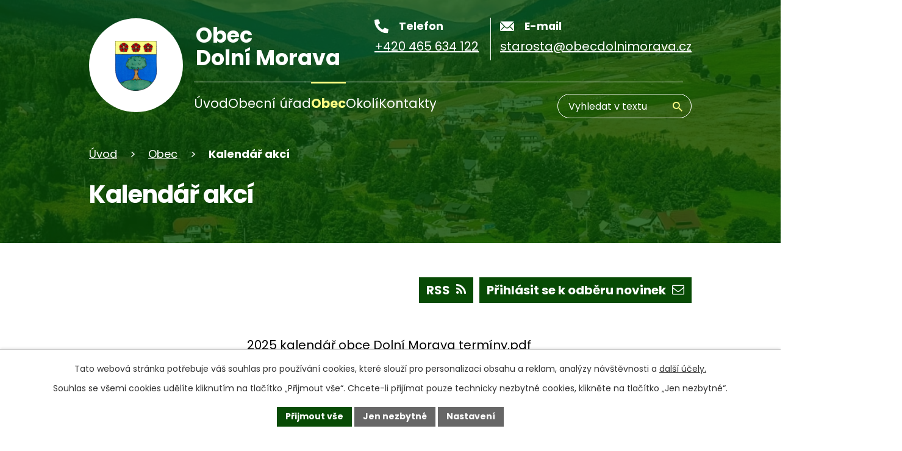

--- FILE ---
content_type: text/html; charset=utf-8
request_url: https://www.obecdolnimorava.cz/kalendar-akci?multiTagsRenderer-tags=Informace
body_size: 13714
content:
<!DOCTYPE html>
<html lang="cs" data-lang-system="cs">
	<head>



		<!--[if IE]><meta http-equiv="X-UA-Compatible" content="IE=EDGE"><![endif]-->
			<meta name="viewport" content="width=device-width, initial-scale=1, user-scalable=yes">
			<meta http-equiv="content-type" content="text/html; charset=utf-8" />
			<meta name="robots" content="index,follow" />
			<meta name="author" content="Antee s.r.o." />
			<meta name="description" content="Oficiální stránky obce Dolní Morava v Pardubickém kraji. Naleznete zde informace z obecního úřadu a pro návštěvníky obce." />
			<meta name="keywords" content="Dolní Morava, obec, obecní úřad, ubytování, webkamery, Králický Sněžník, lyžování" />
			<meta name="viewport" content="width=device-width, initial-scale=1, user-scalable=yes" />
<title>Kalendář akcí | Obec Dolní Morava</title>

		<link rel="stylesheet" type="text/css" href="https://cdn.antee.cz/jqueryui/1.8.20/css/smoothness/jquery-ui-1.8.20.custom.css?v=2" integrity="sha384-969tZdZyQm28oZBJc3HnOkX55bRgehf7P93uV7yHLjvpg/EMn7cdRjNDiJ3kYzs4" crossorigin="anonymous" />
		<link rel="stylesheet" type="text/css" href="/style.php?nid=UVdK&amp;ver=1768399196" />
		<link rel="stylesheet" type="text/css" href="/css/libs.css?ver=1768399900" />
		<link rel="stylesheet" type="text/css" href="https://cdn.antee.cz/genericons/genericons/genericons.css?v=2" integrity="sha384-DVVni0eBddR2RAn0f3ykZjyh97AUIRF+05QPwYfLtPTLQu3B+ocaZm/JigaX0VKc" crossorigin="anonymous" />

		<script src="/js/jquery/jquery-3.0.0.min.js" ></script>
		<script src="/js/jquery/jquery-migrate-3.1.0.min.js" ></script>
		<script src="/js/jquery/jquery-ui.min.js" ></script>
		<script src="/js/jquery/jquery.ui.touch-punch.min.js" ></script>
		<script src="/js/libs.min.js?ver=1768399900" ></script>
		<script src="/js/ipo.min.js?ver=1768399889" ></script>
			<script src="/js/locales/cs.js?ver=1768399196" ></script>

			<script src='https://www.google.com/recaptcha/api.js?hl=cs&render=explicit' ></script>

		<link href="/kalendar-akci?action=atom" type="application/atom+xml" rel="alternate" title="Kalendář akcí">
		<link href="/uredni-deska?action=atom" type="application/atom+xml" rel="alternate" title="Úřední deska">
		<link href="/rozpocty-a-finance?action=atom" type="application/atom+xml" rel="alternate" title="Poskytnuté dotace">
		<link href="/zpravodaj?action=atom" type="application/atom+xml" rel="alternate" title="Zpravodaj">
		<link href="/aktuality?action=atom" type="application/atom+xml" rel="alternate" title="Aktuality">
<meta name="format-detection" content="telephone=no">
<link rel="preconnect" href="https://fonts.googleapis.com">
<link rel="preconnect" href="https://fonts.gstatic.com" crossorigin>
<link href="https://fonts.googleapis.com/css2?family=Poppins:wght@400;700&amp;display=fallback" rel="stylesheet">
<link href="/image.php?nid=510&amp;oid=10216477&amp;width=32" rel="icon" type="image/png">
<link rel="shortcut icon" href="/image.php?nid=510&amp;oid=10216477&amp;width=32">
<script>
ipo.api.live("body", function(el){
//přesun vyhledávání
$(el).find(".elasticSearchForm").appendTo(".header-fulltext");
//funkce pro zobrazování, skrývání vyhledávání a ovládání na desktopu
$(el).find(".elasticSearchForm input[type='text']").on("click change focus", function() {
if ( $(this).val() )
{
$(el).find(".elasticSearchForm").addClass("active");
}
else
{
$(el).find(".elasticSearchForm").removeClass("active");
}
});
//funkce na přidání posuvníku
function displayWhisperer()
{
if( !$(".elasticSearch-autocompleteResult").is(':empty')  )
{
$("body").addClass("apply-scroll");
}
else
{
$("body").removeClass("apply-scroll");
}
}
$(".elasticSearchForm input[type='text']").keyup(function() {
$.ajax({
type: "POST",
data: 'keyword=' + $(this).val(),
beforeSend: function() {
displayWhisperer();
},
success: function(data) {
displayWhisperer();
}
});
});
});
//funkce pro zobrazování a skrývání vyhledávání
ipo.api.live(".header-fulltext > a", function(el){
var ikonaLupa = $(el).find(".ikona-lupa");
$(el).click(function(e) {
e.preventDefault();
$(this).toggleClass("search-active");
$("body").toggleClass("search-active");
if($(this).hasClass("search-active"))
{
$(ikonaLupa).text('X');
$(ikonaLupa).attr("title","Zavřít vyhledávání");
}
else
{
$(this).removeClass("search-active");
$("body").removeClass("search-active");
if( $("body").hasClass("apply-scroll") )
{
$("body").removeClass("apply-scroll");
}
$(ikonaLupa).attr("title","Otevřít vyhledávání");
$(".elasticSearchForm input[type=text]").val("");
}
$(".elasticSearchForm input[type=text]").focus();
});
});
//posun h1
ipo.api.live('h1', function(el) {
if( (!document.getElementById('page10204685')) && $("#system-menu").length != 1 && !$(".error").length )
{
if (window.innerWidth >= 1025)
{
$(el).wrap("<div class='wrapper-h1 layout-container' />");
$(".wrapper-h1").insertAfter("#iponavigation p");
}
}
});
//převod úvodní fotky na drobečkovou navigaci
ipo.api.live('body', function(el) {
if( ( !document.getElementById('page10204685') ) && ( !$(".error").length ) )
{
if( $(el).find(".subpage-background").length )
{
var image_back = $(el).find(".subpage-background .boxImage > div").attr("style");
$(el).find("#iponavigation").attr("style", image_back);
}
}
});
//zjištění počet položek submenu
ipo.api.live('#ipotopmenuwrapper ul.topmenulevel2', function(el) {
$(el).find("> li").each(function( index, es ) {
if(index == 9)
{
$(el).addClass("two-column");
}
});
});
//označení položek, které mají submenu
ipo.api.live('#ipotopmenu ul.topmenulevel1 li.topmenuitem1', function(el) {
var submenu = $(el).find("ul.topmenulevel2");
if (window.innerWidth <= 1024)
{
if (submenu.length)
{
$(el).addClass("hasSubmenu");
$(el).find("> a").after("<span class='open-submenu' />");
}
}
});
//wrapnutí spanu do poležek první úrovně
ipo.api.live('#ipotopmenu ul.topmenulevel1 li.topmenuitem1 > a', function(el) {
if (window.innerWidth <= 1024)
{
$(el).wrapInner("<span>");
}
});
//rozbaleni menu
$(function() {
if (window.innerWidth <= 1024)
{
$(".topmenulevel1 > li.hasSubmenu").each(function( index, es ) {
if( $(es).hasClass("active") )
{
$(".topmenulevel1 > li.hasSubmenu.active ul.topmenulevel2").css("display","block");
$(".topmenulevel1 > li.hasSubmenu.active .open-submenu").addClass("see-more");
}
$(es).find(".open-submenu").click(function(e) {
if( $(es).hasClass("active") && $(this).hasClass("see-more") )
{
$(this).removeClass("see-more");
$(es).find("ul.topmenulevel2").css("display","none");
}
else{
$(this).toggleClass("see-more");
if($(this).hasClass("see-more")) {
$("ul.topmenulevel2").css("display","none");
$(this).next("ul.topmenulevel2").css("display","block");
$(".topmenulevel1 > li > a").removeClass("see-more");
$(this).addClass("see-more");
} else {
$(this).removeClass("see-more");
$(this).next("ul.topmenulevel2").css("display","none");
}
}
});
});
}
});
ipo.api.live("body", function(el){
//zjištění zda se jedná o stránku 404
if( $(el).find(".ipopagetext .error").length )
{
$(el).addClass("error-page");
}
//přesun patičky
$(el).find("#ipocopyright").insertAfter("#ipocontainer");
//přidání třídy action-button
$(el).find(".backlink").addClass("action-button");
});
</script>






<link rel="preload" href="/image.php?nid=510&amp;oid=10216482&amp;width=86" as="image">
<!-- DIA požadavky -->
<script>
document.addEventListener("DOMContentLoaded", function () {
let input = document.getElementById("frmform-q");
if (input) {
input.setAttribute("aria-label", "Vyhledávání");
}
});
</script>




	</head>

	<body id="page6276" class="subpage6276 subpage6305832"
			
			data-nid="510"
			data-lid="CZ"
			data-oid="6276"
			data-layout-pagewidth="1024"
			
			data-slideshow-timer="3"
			
						
				
				data-layout="responsive" data-viewport_width_responsive="1024"
			>



							<div id="snippet-cookiesConfirmation-euCookiesSnp">			<div id="cookieChoiceInfo" class="cookie-choices-info template_1">
					<p>Tato webová stránka potřebuje váš souhlas pro používání cookies, které slouží pro personalizaci obsahu a reklam, analýzy návštěvnosti a 
						<a class="cookie-button more" href="https://navody.antee.cz/cookies" target="_blank">další účely.</a>
					</p>
					<p>
						Souhlas se všemi cookies udělíte kliknutím na tlačítko „Přijmout vše“. Chcete-li přijímat pouze technicky nezbytné cookies, klikněte na tlačítko „Jen nezbytné“.
					</p>
				<div class="buttons">
					<a class="cookie-button action-button ajax" id="cookieChoiceButton" rel=”nofollow” href="/kalendar-akci?multiTagsRenderer-tags=Informace&amp;do=cookiesConfirmation-acceptAll">Přijmout vše</a>
					<a class="cookie-button cookie-button--settings action-button ajax" rel=”nofollow” href="/kalendar-akci?multiTagsRenderer-tags=Informace&amp;do=cookiesConfirmation-onlyNecessary">Jen nezbytné</a>
					<a class="cookie-button cookie-button--settings action-button ajax" rel=”nofollow” href="/kalendar-akci?multiTagsRenderer-tags=Informace&amp;do=cookiesConfirmation-openSettings">Nastavení</a>
				</div>
			</div>
</div>				<div id="ipocontainer">

			<div class="menu-toggler">

				<span>Menu</span>
				<span class="genericon genericon-menu"></span>
			</div>

			<span id="back-to-top">

				<i class="fa fa-angle-up"></i>
			</span>

			<div id="ipoheader">

				<div class="header-inner__container">
	<div class="row header-inner flex-container layout-container">
		<div class="logo">
			<a title="Obec Dolní Morava" href="/" class="header-logo">
				<span class="znak">
					<img src="/image.php?nid=510&amp;oid=10216482&amp;width=86" width="86" height="100" alt="Obec Dolní Morava">
				</span>
				<span class="nazev-obce">Obec <br>Dolní Morava</span>
			</a>
		</div>
		<div class="header-kontakt flex-container">
			<a href="tel:+420465634122">
				<span>
					<svg xmlns="http://www.w3.org/2000/svg" width="23" height="23" viewbox="0 0 23 23"><path d="m22.3 16.3-5-2.2a1 1 0 0 0-1.2.3l-2.3 2.7a16.7 16.7 0 0 1-8-8L8.7 7a1 1 0 0 0 .3-1.2L6.7.7A1 1 0 0 0 5.5 0L.8 1.1a1 1 0 0 0-.8 1A20.8 20.8 0 0 0 20.8 23a1 1 0 0 0 1.1-.8l1-4.7a1 1 0 0 0-.6-1.2Z" fill="#fff"></path></svg>
					<span>Telefon</span>
				</span>
				<span>+420 465 634 122</span>
			</a>
			<a href="mailto:starosta@obecdolnimorava.cz">
				<span>
					<svg xmlns="http://www.w3.org/2000/svg" width="23" height="15.9" viewbox="0 0 23 15.9"><g data-name="Group 805" fill="#fff"><path data-name="Path 1" d="m26.2 10.3-6 6.1a.1.1 0 0 0 0 .2l4.2 4.4a.7.7 0 0 1 0 1 .7.7 0 0 1-1 0l-4.2-4.4a.1.1 0 0 0-.1 0l-1 1a4.5 4.5 0 0 1-3.2 1.4 4.5 4.5 0 0 1-3.2-1.4l-1-1a.1.1 0 0 0-.2 0L6.4 22a.7.7 0 0 1-1 0 .7.7 0 0 1 0-1l4.1-4.4a.1.1 0 0 0 0-.2l-6-6a.1.1 0 0 0-.1 0v12.2A1.8 1.8 0 0 0 5 24.3h19.5a1.8 1.8 0 0 0 1.8-1.8v-12a.1.1 0 0 0-.2-.2Z" transform="translate(-1340 -35.5) translate(1336.6 27.1)"></path><path data-name="Path 2" d="M15 18a3 3 0 0 0 2.2-1L26 8.4a1.7 1.7 0 0 0-1.1-.4H5.3a1.7 1.7 0 0 0-1 .4l8.6 8.8a3 3 0 0 0 2.2.9Z" transform="translate(-1340 -35.5) translate(1336.4 27.6)"></path></g></svg>
					<span>E-mail</span>
				</span>
				<span>starosta@obecdolnimorava.cz</span>
			</a>
		</div>
		<div class="header-fulltext">
			<a href="#" title="vyhledávání"><span title="Otevřít vyhledávání" class="ikona-lupa">Ikona</span></a>
		</div>
	</div>
</div>



<div class="subpage-background">
	
		 
		<div class="boxImage">
			<div style="background-image:url(/image.php?oid=10216488&amp;nid=510&amp;width=2000);">image</div>
		</div>
		 
		
	
</div>			</div>

			<div id="ipotopmenuwrapper">

				<div id="ipotopmenu">
<h4 class="hiddenMenu">Horní menu</h4>
<ul class="topmenulevel1"><li class="topmenuitem1 noborder" id="ipomenu10204685"><a href="/">Úvod</a></li><li class="topmenuitem1" id="ipomenu6268"><a href="/obecni-urad">Obecní úřad</a><ul class="topmenulevel2"><li class="topmenuitem2" id="ipomenu6269"><a href="/zakladni-informace">Základní informace</a></li><li class="topmenuitem2" id="ipomenu6095666"><a href="/organizacni-struktura">Organizační struktura</a></li><li class="topmenuitem2" id="ipomenu3044844"><a href="/uredni-deska">Úřední deska</a></li><li class="topmenuitem2" id="ipomenu6095663"><a href="/rozpocty-a-finance">Poskytnuté dotace</a></li><li class="topmenuitem2" id="ipomenu6271"><a href="/poskytovani-informaci-prijem-podani">Poskytování informací, příjem podání</a></li><li class="topmenuitem2" id="ipomenu646054"><a href="/verejne-zakazky-archiv">Veřejné zakázky</a></li><li class="topmenuitem2" id="ipomenu6272"><a href="/mistni-vyhlasky">Vyhlášky a zákony</a></li><li class="topmenuitem2" id="ipomenu6274"><a href="/elektronicka-podatelna">Elektronická podatelna</a></li><li class="topmenuitem2" id="ipomenu6095661"><a href="/povinne-informace">Povinné informace</a></li><li class="topmenuitem2" id="ipomenu3764433"><a href="/platby-poplatku">Platby poplatků</a></li><li class="topmenuitem2" id="ipomenu753997"><a href="/ke-stazeni">Ke stažení</a></li><li class="topmenuitem2" id="ipomenu7428148"><a href="/prodeje-pozemku">Prodeje pozemků</a></li><li class="topmenuitem2" id="ipomenu3341194"><a href="/uzemni-plan">Územní plán</a></li><li class="topmenuitem2" id="ipomenu9214389"><a href="/projekty-obce">Projekty obce</a></li><li class="topmenuitem2" id="ipomenu10205582"><a href="https://cro.justice.cz/" target="_blank">Registr oznámení</a></li></ul></li><li class="topmenuitem1 active" id="ipomenu6305832"><a href="/obec">Obec</a><ul class="topmenulevel2"><li class="topmenuitem2" id="ipomenu6305867"><a href="/aktuality">Aktuality</a></li><li class="topmenuitem2" id="ipomenu6095937"><a href="/zpravodaj">Zpravodaj</a></li><li class="topmenuitem2 active" id="ipomenu6276"><a href="/kalendar-akci">Kalendář akcí</a></li><li class="topmenuitem2" id="ipomenu1136396"><a href="/knihovna">Knihovna</a></li><li class="topmenuitem2" id="ipomenu6275"><a href="/fotogalerie">Fotogalerie</a></li><li class="topmenuitem2" id="ipomenu3603614"><a href="/skialp-a-skitouring">Skialp a skitouring</a></li><li class="topmenuitem2" id="ipomenu3492108"><a href="/bezecke-trasy">Běžecké trasy</a></li><li class="topmenuitem2" id="ipomenu6649601"><a href="/jizdni-rady">Jízdní řády</a></li><li class="topmenuitem2" id="ipomenu7586624"><a href="/sneznikpass">SNĚŽNÍKPASS</a></li><li class="topmenuitem2" id="ipomenu10306589"><a href="/vodovod-a-kanalizace">Vodovod a kanalizace</a></li><li class="topmenuitem2" id="ipomenu11276873"><a href="/ztraty-a-nalezy">Ztráty a nálezy</a></li></ul></li><li class="topmenuitem1" id="ipomenu10202439"><a href="/okoli">Okolí</a><ul class="topmenulevel2"><li class="topmenuitem2" id="ipomenu10204840"><a href="https://dolni-morava.gis4u.cz/mapa/mapa-obce/" target="_blank">Mapový portál obce</a></li></ul></li><li class="topmenuitem1" id="ipomenu10202445"><a href="/kontakty">Kontakty</a></li></ul>
					<div class="cleartop"></div>
				</div>
			</div>
			<div id="ipomain">
				<div class="elasticSearchForm elasticSearch-container" id="elasticSearch-form-10205583" >
	<h4 class="newsheader">Vyhledat</h4>
	<div class="newsbody">
<form action="/kalendar-akci?multiTagsRenderer-tags=Informace&amp;do=mainSection-elasticSearchForm-10205583-form-submit" method="post" id="frm-mainSection-elasticSearchForm-10205583-form">
<label hidden="" for="frmform-q">Fulltextové vyhledávání</label><input type="text" placeholder="Vyhledat v textu" autocomplete="off" name="q" id="frmform-q" value=""> 			<input type="submit" value="Hledat" class="action-button">
			<div class="elasticSearch-autocomplete"></div>
</form>
	</div>
</div>

<script >

	app.index.requireElasticSearchAutocomplete('frmform-q', "\/vyhledat?do=autocomplete");
</script>
<div class="data-aggregator-calendar" id="data-aggregator-calendar-10204779">
	<h4 class="newsheader">Kalendář akcí - úvod</h4>
	<div class="newsbody">
<div id="snippet-mainSection-dataAggregatorCalendar-10204779-cal"><div class="blog-cal ui-datepicker-inline ui-datepicker ui-widget ui-widget-content ui-helper-clearfix ui-corner-all">
	<div class="ui-datepicker-header ui-widget-header ui-helper-clearfix ui-corner-all">
		<a class="ui-datepicker-prev ui-corner-all ajax" href="/kalendar-akci?mainSection-dataAggregatorCalendar-10204779-date=202512&amp;multiTagsRenderer-tags=Informace&amp;do=mainSection-dataAggregatorCalendar-10204779-reload" title="Předchozí měsíc">
			<span class="ui-icon ui-icon-circle-triangle-w">Předchozí</span>
		</a>
		<a class="ui-datepicker-next ui-corner-all ajax" href="/kalendar-akci?mainSection-dataAggregatorCalendar-10204779-date=202602&amp;multiTagsRenderer-tags=Informace&amp;do=mainSection-dataAggregatorCalendar-10204779-reload" title="Následující měsíc">
			<span class="ui-icon ui-icon-circle-triangle-e">Následující</span>
		</a>
		<div class="ui-datepicker-title">Leden 2026</div>
	</div>
	<table class="ui-datepicker-calendar">
		<thead>
			<tr>
				<th title="Pondělí">P</th>
				<th title="Úterý">Ú</th>
				<th title="Středa">S</th>
				<th title="Čtvrtek">Č</th>
				<th title="Pátek">P</th>
				<th title="Sobota">S</th>
				<th title="Neděle">N</th>
			</tr>

		</thead>
		<tbody>
			<tr>

				<td>

					<a data-tooltip-content="#tooltip-content-calendar-20251229-10204779" class="tooltip ui-state-default ui-datepicker-other-month" href="/kalendar-akci-uvod?date=2025-12-29" title="Objednávka - vyhrnování sněhu,Objednávka známek na odpadové nádoby pro podnikatelské subjekty pro rok 2026,Svoz komunálního a tříděného odpadu - konec roku 2025 až březen 2026">29</a>
					<div class="tooltip-wrapper">
						<div id="tooltip-content-calendar-20251229-10204779">
							<div>Objednávka - vyhrnování sněhu</div>
							<div>Objednávka známek na odpadové nádoby pro podnikatelské subjekty pro rok 2026</div>
							<div>Svoz komunálního a tříděného odpadu - konec roku 2025 až březen 2026</div>
						</div>
					</div>
				</td>
				<td>

					<a data-tooltip-content="#tooltip-content-calendar-20251230-10204779" class="tooltip ui-state-default ui-datepicker-other-month" href="/kalendar-akci-uvod?date=2025-12-30" title="Objednávka - vyhrnování sněhu,Objednávka známek na odpadové nádoby pro podnikatelské subjekty pro rok 2026,Svoz komunálního a tříděného odpadu - konec roku 2025 až březen 2026">30</a>
					<div class="tooltip-wrapper">
						<div id="tooltip-content-calendar-20251230-10204779">
							<div>Objednávka - vyhrnování sněhu</div>
							<div>Objednávka známek na odpadové nádoby pro podnikatelské subjekty pro rok 2026</div>
							<div>Svoz komunálního a tříděného odpadu - konec roku 2025 až březen 2026</div>
						</div>
					</div>
				</td>
				<td>

					<a data-tooltip-content="#tooltip-content-calendar-20251231-10204779" class="tooltip ui-state-default ui-datepicker-other-month" href="/kalendar-akci-uvod?date=2025-12-31" title="Zpravodaj prosinec 2025,Objednávka - vyhrnování sněhu,Objednávka známek na odpadové nádoby pro podnikatelské subjekty pro rok 2026,Svoz komunálního a tříděného odpadu - konec roku 2025 až březen 2026">31</a>
					<div class="tooltip-wrapper">
						<div id="tooltip-content-calendar-20251231-10204779">
							<div>Zpravodaj prosinec 2025</div>
							<div>Objednávka - vyhrnování sněhu</div>
							<div>Objednávka známek na odpadové nádoby pro podnikatelské subjekty pro rok 2026</div>
							<div>Svoz komunálního a tříděného odpadu - konec roku 2025 až březen 2026</div>
						</div>
					</div>
				</td>
				<td>

					<a data-tooltip-content="#tooltip-content-calendar-20260101-10204779" class="tooltip ui-state-default day-off holiday" href="/kalendar-akci-uvod?date=2026-01-01" title="Objednávka známek na odpadové nádoby pro podnikatelské subjekty pro rok 2026,Svoz komunálního a tříděného odpadu - konec roku 2025 až březen 2026">1</a>
					<div class="tooltip-wrapper">
						<div id="tooltip-content-calendar-20260101-10204779">
							<div>Objednávka známek na odpadové nádoby pro podnikatelské subjekty pro rok 2026</div>
							<div>Svoz komunálního a tříděného odpadu - konec roku 2025 až březen 2026</div>
						</div>
					</div>
				</td>
				<td>

					<a data-tooltip-content="#tooltip-content-calendar-20260102-10204779" class="tooltip ui-state-default" href="/kalendar-akci-uvod?date=2026-01-02" title="Objednávka známek na odpadové nádoby pro podnikatelské subjekty pro rok 2026,Svoz komunálního a tříděného odpadu - konec roku 2025 až březen 2026">2</a>
					<div class="tooltip-wrapper">
						<div id="tooltip-content-calendar-20260102-10204779">
							<div>Objednávka známek na odpadové nádoby pro podnikatelské subjekty pro rok 2026</div>
							<div>Svoz komunálního a tříděného odpadu - konec roku 2025 až březen 2026</div>
						</div>
					</div>
				</td>
				<td>

					<a data-tooltip-content="#tooltip-content-calendar-20260103-10204779" class="tooltip ui-state-default saturday day-off" href="/kalendar-akci-uvod?date=2026-01-03" title="Objednávka známek na odpadové nádoby pro podnikatelské subjekty pro rok 2026,Svoz komunálního a tříděného odpadu - konec roku 2025 až březen 2026">3</a>
					<div class="tooltip-wrapper">
						<div id="tooltip-content-calendar-20260103-10204779">
							<div>Objednávka známek na odpadové nádoby pro podnikatelské subjekty pro rok 2026</div>
							<div>Svoz komunálního a tříděného odpadu - konec roku 2025 až březen 2026</div>
						</div>
					</div>
				</td>
				<td>

					<a data-tooltip-content="#tooltip-content-calendar-20260104-10204779" class="tooltip ui-state-default sunday day-off" href="/kalendar-akci-uvod?date=2026-01-04" title="Objednávka známek na odpadové nádoby pro podnikatelské subjekty pro rok 2026,Svoz komunálního a tříděného odpadu - konec roku 2025 až březen 2026">4</a>
					<div class="tooltip-wrapper">
						<div id="tooltip-content-calendar-20260104-10204779">
							<div>Objednávka známek na odpadové nádoby pro podnikatelské subjekty pro rok 2026</div>
							<div>Svoz komunálního a tříděného odpadu - konec roku 2025 až březen 2026</div>
						</div>
					</div>
				</td>
			</tr>
			<tr>

				<td>

					<a data-tooltip-content="#tooltip-content-calendar-20260105-10204779" class="tooltip ui-state-default" href="/kalendar-akci-uvod?date=2026-01-05" title="Objednávka známek na odpadové nádoby pro podnikatelské subjekty pro rok 2026,Svoz komunálního a tříděného odpadu - konec roku 2025 až březen 2026,Známky odpadové nádoby pro rok 2026">5</a>
					<div class="tooltip-wrapper">
						<div id="tooltip-content-calendar-20260105-10204779">
							<div>Objednávka známek na odpadové nádoby pro podnikatelské subjekty pro rok 2026</div>
							<div>Svoz komunálního a tříděného odpadu - konec roku 2025 až březen 2026</div>
							<div>Známky odpadové nádoby pro rok 2026</div>
						</div>
					</div>
				</td>
				<td>

					<a data-tooltip-content="#tooltip-content-calendar-20260106-10204779" class="tooltip ui-state-default" href="/kalendar-akci-uvod?date=2026-01-06" title="Objednávka známek na odpadové nádoby pro podnikatelské subjekty pro rok 2026,Svoz komunálního a tříděného odpadu - konec roku 2025 až březen 2026">6</a>
					<div class="tooltip-wrapper">
						<div id="tooltip-content-calendar-20260106-10204779">
							<div>Objednávka známek na odpadové nádoby pro podnikatelské subjekty pro rok 2026</div>
							<div>Svoz komunálního a tříděného odpadu - konec roku 2025 až březen 2026</div>
						</div>
					</div>
				</td>
				<td>

					<a data-tooltip-content="#tooltip-content-calendar-20260107-10204779" class="tooltip ui-state-default" href="/kalendar-akci-uvod?date=2026-01-07" title="Objednávka známek na odpadové nádoby pro podnikatelské subjekty pro rok 2026,Svoz komunálního a tříděného odpadu - konec roku 2025 až březen 2026">7</a>
					<div class="tooltip-wrapper">
						<div id="tooltip-content-calendar-20260107-10204779">
							<div>Objednávka známek na odpadové nádoby pro podnikatelské subjekty pro rok 2026</div>
							<div>Svoz komunálního a tříděného odpadu - konec roku 2025 až březen 2026</div>
						</div>
					</div>
				</td>
				<td>

					<a data-tooltip-content="#tooltip-content-calendar-20260108-10204779" class="tooltip ui-state-default" href="/kalendar-akci-uvod?date=2026-01-08" title="Objednávka známek na odpadové nádoby pro podnikatelské subjekty pro rok 2026,Svoz komunálního a tříděného odpadu - konec roku 2025 až březen 2026">8</a>
					<div class="tooltip-wrapper">
						<div id="tooltip-content-calendar-20260108-10204779">
							<div>Objednávka známek na odpadové nádoby pro podnikatelské subjekty pro rok 2026</div>
							<div>Svoz komunálního a tříděného odpadu - konec roku 2025 až březen 2026</div>
						</div>
					</div>
				</td>
				<td>

					<a data-tooltip-content="#tooltip-content-calendar-20260109-10204779" class="tooltip ui-state-default" href="/kalendar-akci-uvod?date=2026-01-09" title="Objednávka známek na odpadové nádoby pro podnikatelské subjekty pro rok 2026,Svoz komunálního a tříděného odpadu - konec roku 2025 až březen 2026">9</a>
					<div class="tooltip-wrapper">
						<div id="tooltip-content-calendar-20260109-10204779">
							<div>Objednávka známek na odpadové nádoby pro podnikatelské subjekty pro rok 2026</div>
							<div>Svoz komunálního a tříděného odpadu - konec roku 2025 až březen 2026</div>
						</div>
					</div>
				</td>
				<td>

					<a data-tooltip-content="#tooltip-content-calendar-20260110-10204779" class="tooltip ui-state-default saturday day-off" href="/kalendar-akci-uvod?date=2026-01-10" title="Objednávka známek na odpadové nádoby pro podnikatelské subjekty pro rok 2026,Svoz komunálního a tříděného odpadu - konec roku 2025 až březen 2026">10</a>
					<div class="tooltip-wrapper">
						<div id="tooltip-content-calendar-20260110-10204779">
							<div>Objednávka známek na odpadové nádoby pro podnikatelské subjekty pro rok 2026</div>
							<div>Svoz komunálního a tříděného odpadu - konec roku 2025 až březen 2026</div>
						</div>
					</div>
				</td>
				<td>

					<a data-tooltip-content="#tooltip-content-calendar-20260111-10204779" class="tooltip ui-state-default sunday day-off" href="/kalendar-akci-uvod?date=2026-01-11" title="Objednávka známek na odpadové nádoby pro podnikatelské subjekty pro rok 2026,Svoz komunálního a tříděného odpadu - konec roku 2025 až březen 2026">11</a>
					<div class="tooltip-wrapper">
						<div id="tooltip-content-calendar-20260111-10204779">
							<div>Objednávka známek na odpadové nádoby pro podnikatelské subjekty pro rok 2026</div>
							<div>Svoz komunálního a tříděného odpadu - konec roku 2025 až březen 2026</div>
						</div>
					</div>
				</td>
			</tr>
			<tr>

				<td>

					<a data-tooltip-content="#tooltip-content-calendar-20260112-10204779" class="tooltip ui-state-default" href="/kalendar-akci-uvod?date=2026-01-12" title="Objednávka známek na odpadové nádoby pro podnikatelské subjekty pro rok 2026,Svoz komunálního a tříděného odpadu - konec roku 2025 až březen 2026">12</a>
					<div class="tooltip-wrapper">
						<div id="tooltip-content-calendar-20260112-10204779">
							<div>Objednávka známek na odpadové nádoby pro podnikatelské subjekty pro rok 2026</div>
							<div>Svoz komunálního a tříděného odpadu - konec roku 2025 až březen 2026</div>
						</div>
					</div>
				</td>
				<td>

					<a data-tooltip-content="#tooltip-content-calendar-20260113-10204779" class="tooltip ui-state-default" href="/kalendar-akci-uvod?date=2026-01-13" title="Objednávka známek na odpadové nádoby pro podnikatelské subjekty pro rok 2026,Svoz komunálního a tříděného odpadu - konec roku 2025 až březen 2026">13</a>
					<div class="tooltip-wrapper">
						<div id="tooltip-content-calendar-20260113-10204779">
							<div>Objednávka známek na odpadové nádoby pro podnikatelské subjekty pro rok 2026</div>
							<div>Svoz komunálního a tříděného odpadu - konec roku 2025 až březen 2026</div>
						</div>
					</div>
				</td>
				<td>

					<a data-tooltip-content="#tooltip-content-calendar-20260114-10204779" class="tooltip ui-state-default" href="/kalendar-akci-uvod?date=2026-01-14" title="Objednávka známek na odpadové nádoby pro podnikatelské subjekty pro rok 2026,Svoz komunálního a tříděného odpadu - konec roku 2025 až březen 2026">14</a>
					<div class="tooltip-wrapper">
						<div id="tooltip-content-calendar-20260114-10204779">
							<div>Objednávka známek na odpadové nádoby pro podnikatelské subjekty pro rok 2026</div>
							<div>Svoz komunálního a tříděného odpadu - konec roku 2025 až březen 2026</div>
						</div>
					</div>
				</td>
				<td>

					<a data-tooltip-content="#tooltip-content-calendar-20260115-10204779" class="tooltip ui-state-default" href="/kalendar-akci-uvod?date=2026-01-15" title="Objednávka známek na odpadové nádoby pro podnikatelské subjekty pro rok 2026,Svoz komunálního a tříděného odpadu - konec roku 2025 až březen 2026">15</a>
					<div class="tooltip-wrapper">
						<div id="tooltip-content-calendar-20260115-10204779">
							<div>Objednávka známek na odpadové nádoby pro podnikatelské subjekty pro rok 2026</div>
							<div>Svoz komunálního a tříděného odpadu - konec roku 2025 až březen 2026</div>
						</div>
					</div>
				</td>
				<td>

					<a data-tooltip-content="#tooltip-content-calendar-20260116-10204779" class="tooltip ui-state-default" href="/kalendar-akci-uvod?date=2026-01-16" title="Objednávka známek na odpadové nádoby pro podnikatelské subjekty pro rok 2026,Svoz komunálního a tříděného odpadu - konec roku 2025 až březen 2026">16</a>
					<div class="tooltip-wrapper">
						<div id="tooltip-content-calendar-20260116-10204779">
							<div>Objednávka známek na odpadové nádoby pro podnikatelské subjekty pro rok 2026</div>
							<div>Svoz komunálního a tříděného odpadu - konec roku 2025 až březen 2026</div>
						</div>
					</div>
				</td>
				<td>

					<a data-tooltip-content="#tooltip-content-calendar-20260117-10204779" class="tooltip ui-state-default saturday day-off" href="/kalendar-akci-uvod?date=2026-01-17" title="Objednávka známek na odpadové nádoby pro podnikatelské subjekty pro rok 2026,Svoz komunálního a tříděného odpadu - konec roku 2025 až březen 2026">17</a>
					<div class="tooltip-wrapper">
						<div id="tooltip-content-calendar-20260117-10204779">
							<div>Objednávka známek na odpadové nádoby pro podnikatelské subjekty pro rok 2026</div>
							<div>Svoz komunálního a tříděného odpadu - konec roku 2025 až březen 2026</div>
						</div>
					</div>
				</td>
				<td>

					<a data-tooltip-content="#tooltip-content-calendar-20260118-10204779" class="tooltip ui-state-default sunday day-off" href="/kalendar-akci-uvod?date=2026-01-18" title="Objednávka známek na odpadové nádoby pro podnikatelské subjekty pro rok 2026,Svoz komunálního a tříděného odpadu - konec roku 2025 až březen 2026">18</a>
					<div class="tooltip-wrapper">
						<div id="tooltip-content-calendar-20260118-10204779">
							<div>Objednávka známek na odpadové nádoby pro podnikatelské subjekty pro rok 2026</div>
							<div>Svoz komunálního a tříděného odpadu - konec roku 2025 až březen 2026</div>
						</div>
					</div>
				</td>
			</tr>
			<tr>

				<td>

					<a data-tooltip-content="#tooltip-content-calendar-20260119-10204779" class="tooltip ui-state-default" href="/kalendar-akci-uvod?date=2026-01-19" title="Objednávka známek na odpadové nádoby pro podnikatelské subjekty pro rok 2026,Svoz komunálního a tříděného odpadu - konec roku 2025 až březen 2026">19</a>
					<div class="tooltip-wrapper">
						<div id="tooltip-content-calendar-20260119-10204779">
							<div>Objednávka známek na odpadové nádoby pro podnikatelské subjekty pro rok 2026</div>
							<div>Svoz komunálního a tříděného odpadu - konec roku 2025 až březen 2026</div>
						</div>
					</div>
				</td>
				<td>

					<a data-tooltip-content="#tooltip-content-calendar-20260120-10204779" class="tooltip ui-state-default" href="/kalendar-akci-uvod?date=2026-01-20" title="Objednávka známek na odpadové nádoby pro podnikatelské subjekty pro rok 2026,Svoz komunálního a tříděného odpadu - konec roku 2025 až březen 2026">20</a>
					<div class="tooltip-wrapper">
						<div id="tooltip-content-calendar-20260120-10204779">
							<div>Objednávka známek na odpadové nádoby pro podnikatelské subjekty pro rok 2026</div>
							<div>Svoz komunálního a tříděného odpadu - konec roku 2025 až březen 2026</div>
						</div>
					</div>
				</td>
				<td>

					<a data-tooltip-content="#tooltip-content-calendar-20260121-10204779" class="tooltip ui-state-default" href="/kalendar-akci-uvod?date=2026-01-21" title="Objednávka známek na odpadové nádoby pro podnikatelské subjekty pro rok 2026,Svoz komunálního a tříděného odpadu - konec roku 2025 až březen 2026">21</a>
					<div class="tooltip-wrapper">
						<div id="tooltip-content-calendar-20260121-10204779">
							<div>Objednávka známek na odpadové nádoby pro podnikatelské subjekty pro rok 2026</div>
							<div>Svoz komunálního a tříděného odpadu - konec roku 2025 až březen 2026</div>
						</div>
					</div>
				</td>
				<td>

					<a data-tooltip-content="#tooltip-content-calendar-20260122-10204779" class="tooltip ui-state-default" href="/kalendar-akci-uvod?date=2026-01-22" title="Objednávka známek na odpadové nádoby pro podnikatelské subjekty pro rok 2026,Svoz komunálního a tříděného odpadu - konec roku 2025 až březen 2026">22</a>
					<div class="tooltip-wrapper">
						<div id="tooltip-content-calendar-20260122-10204779">
							<div>Objednávka známek na odpadové nádoby pro podnikatelské subjekty pro rok 2026</div>
							<div>Svoz komunálního a tříděného odpadu - konec roku 2025 až březen 2026</div>
						</div>
					</div>
				</td>
				<td>

					<a data-tooltip-content="#tooltip-content-calendar-20260123-10204779" class="tooltip ui-state-default" href="/kalendar-akci-uvod?date=2026-01-23" title="Objednávka známek na odpadové nádoby pro podnikatelské subjekty pro rok 2026,Svoz komunálního a tříděného odpadu - konec roku 2025 až březen 2026">23</a>
					<div class="tooltip-wrapper">
						<div id="tooltip-content-calendar-20260123-10204779">
							<div>Objednávka známek na odpadové nádoby pro podnikatelské subjekty pro rok 2026</div>
							<div>Svoz komunálního a tříděného odpadu - konec roku 2025 až březen 2026</div>
						</div>
					</div>
				</td>
				<td>

					<a data-tooltip-content="#tooltip-content-calendar-20260124-10204779" class="tooltip ui-state-default saturday day-off" href="/kalendar-akci-uvod?date=2026-01-24" title="Objednávka známek na odpadové nádoby pro podnikatelské subjekty pro rok 2026,Svoz komunálního a tříděného odpadu - konec roku 2025 až březen 2026">24</a>
					<div class="tooltip-wrapper">
						<div id="tooltip-content-calendar-20260124-10204779">
							<div>Objednávka známek na odpadové nádoby pro podnikatelské subjekty pro rok 2026</div>
							<div>Svoz komunálního a tříděného odpadu - konec roku 2025 až březen 2026</div>
						</div>
					</div>
				</td>
				<td>

					<a data-tooltip-content="#tooltip-content-calendar-20260125-10204779" class="tooltip ui-state-default sunday day-off ui-state-highlight ui-state-active" href="/kalendar-akci-uvod?date=2026-01-25" title="Objednávka známek na odpadové nádoby pro podnikatelské subjekty pro rok 2026,Svoz komunálního a tříděného odpadu - konec roku 2025 až březen 2026">25</a>
					<div class="tooltip-wrapper">
						<div id="tooltip-content-calendar-20260125-10204779">
							<div>Objednávka známek na odpadové nádoby pro podnikatelské subjekty pro rok 2026</div>
							<div>Svoz komunálního a tříděného odpadu - konec roku 2025 až březen 2026</div>
						</div>
					</div>
				</td>
			</tr>
			<tr>

				<td>

					<a data-tooltip-content="#tooltip-content-calendar-20260126-10204779" class="tooltip ui-state-default" href="/kalendar-akci-uvod?date=2026-01-26" title="Zasedání zastupitelstva obce Dolní Morava leden 2026,Objednávka známek na odpadové nádoby pro podnikatelské subjekty pro rok 2026,Svoz komunálního a tříděného odpadu - konec roku 2025 až březen 2026">26</a>
					<div class="tooltip-wrapper">
						<div id="tooltip-content-calendar-20260126-10204779">
							<div>Zasedání zastupitelstva obce Dolní Morava leden 2026</div>
							<div>Objednávka známek na odpadové nádoby pro podnikatelské subjekty pro rok 2026</div>
							<div>Svoz komunálního a tříděného odpadu - konec roku 2025 až březen 2026</div>
						</div>
					</div>
				</td>
				<td>

					<a data-tooltip-content="#tooltip-content-calendar-20260127-10204779" class="tooltip ui-state-default" href="/kalendar-akci-uvod?date=2026-01-27" title="Objednávka známek na odpadové nádoby pro podnikatelské subjekty pro rok 2026,Svoz komunálního a tříděného odpadu - konec roku 2025 až březen 2026">27</a>
					<div class="tooltip-wrapper">
						<div id="tooltip-content-calendar-20260127-10204779">
							<div>Objednávka známek na odpadové nádoby pro podnikatelské subjekty pro rok 2026</div>
							<div>Svoz komunálního a tříděného odpadu - konec roku 2025 až březen 2026</div>
						</div>
					</div>
				</td>
				<td>

					<a data-tooltip-content="#tooltip-content-calendar-20260128-10204779" class="tooltip ui-state-default" href="/kalendar-akci-uvod?date=2026-01-28" title="Objednávka známek na odpadové nádoby pro podnikatelské subjekty pro rok 2026,Svoz komunálního a tříděného odpadu - konec roku 2025 až březen 2026">28</a>
					<div class="tooltip-wrapper">
						<div id="tooltip-content-calendar-20260128-10204779">
							<div>Objednávka známek na odpadové nádoby pro podnikatelské subjekty pro rok 2026</div>
							<div>Svoz komunálního a tříděného odpadu - konec roku 2025 až březen 2026</div>
						</div>
					</div>
				</td>
				<td>

					<a data-tooltip-content="#tooltip-content-calendar-20260129-10204779" class="tooltip ui-state-default" href="/kalendar-akci-uvod?date=2026-01-29" title="Objednávka známek na odpadové nádoby pro podnikatelské subjekty pro rok 2026,Svoz komunálního a tříděného odpadu - konec roku 2025 až březen 2026">29</a>
					<div class="tooltip-wrapper">
						<div id="tooltip-content-calendar-20260129-10204779">
							<div>Objednávka známek na odpadové nádoby pro podnikatelské subjekty pro rok 2026</div>
							<div>Svoz komunálního a tříděného odpadu - konec roku 2025 až březen 2026</div>
						</div>
					</div>
				</td>
				<td>

					<a data-tooltip-content="#tooltip-content-calendar-20260130-10204779" class="tooltip ui-state-default" href="/kalendar-akci-uvod?date=2026-01-30" title="POZVÁNKA NA PRVNÍ NÁVŠTĚVU do horského wellness MELORI aqua &amp; spa,Objednávka známek na odpadové nádoby pro podnikatelské subjekty pro rok 2026,Svoz komunálního a tříděného odpadu - konec roku 2025 až březen 2026,POZVÁNKA NA PRVNÍ NÁVŠTĚVU do horského wellness MELORI aqua &amp; spa">30</a>
					<div class="tooltip-wrapper">
						<div id="tooltip-content-calendar-20260130-10204779">
							<div>POZVÁNKA NA PRVNÍ NÁVŠTĚVU do horského wellness MELORI aqua &amp; spa</div>
							<div>Objednávka známek na odpadové nádoby pro podnikatelské subjekty pro rok 2026</div>
							<div>Svoz komunálního a tříděného odpadu - konec roku 2025 až březen 2026</div>
							<div>POZVÁNKA NA PRVNÍ NÁVŠTĚVU do horského wellness MELORI aqua &amp; spa</div>
						</div>
					</div>
				</td>
				<td>

					<a data-tooltip-content="#tooltip-content-calendar-20260131-10204779" class="tooltip ui-state-default saturday day-off" href="/kalendar-akci-uvod?date=2026-01-31" title="Objednávka známek na odpadové nádoby pro podnikatelské subjekty pro rok 2026,Svoz komunálního a tříděného odpadu - konec roku 2025 až březen 2026">31</a>
					<div class="tooltip-wrapper">
						<div id="tooltip-content-calendar-20260131-10204779">
							<div>Objednávka známek na odpadové nádoby pro podnikatelské subjekty pro rok 2026</div>
							<div>Svoz komunálního a tříděného odpadu - konec roku 2025 až březen 2026</div>
						</div>
					</div>
				</td>
				<td>

					<a data-tooltip-content="#tooltip-content-calendar-20260201-10204779" class="tooltip ui-state-default sunday day-off ui-datepicker-other-month" href="/aktuality/svoz-komunalniho-a-trideneho-odpadu-konec-roku-2025-az-brezen-2026" title="Svoz komunálního a tříděného odpadu - konec roku 2025 až březen 2026">1</a>
					<div class="tooltip-wrapper">
						<div id="tooltip-content-calendar-20260201-10204779">
							<div>Svoz komunálního a tříděného odpadu - konec roku 2025 až březen 2026</div>
						</div>
					</div>
				</td>
			</tr>
		</tbody>
	</table>
</div>
</div>	</div>
</div>

				<div id="ipomainframe">
					<div id="ipopage">
<div id="iponavigation">
	<h5 class="hiddenMenu">Drobečková navigace</h5>
	<p>
			<a href="/">Úvod</a> <span class="separator">&gt;</span>
			<a href="/obec">Obec</a> <span class="separator">&gt;</span>
			<span class="currentPage">Kalendář akcí</span>
	</p>

</div>
						<div class="ipopagetext">
							<div class="blog view-default content divided_bg with-subscribe">
								
								<h1>Kalendář akcí</h1>

<div id="snippet--flash"></div>
								
																	
<div class="subscribe-toolbar">
		<a href="/kalendar-akci?action=addSubscriber" class="action-button"><i class="fa fa-envelope-o"></i> Přihlásit se k odběru novinek</a>
	<a href="/kalendar-akci?action=atom" class="action-button tooltip" data-tooltip-content="#tooltip-content"><i class="fa fa-rss"></i> RSS</a>
	<div class="tooltip-wrapper">

		<span id="tooltip-content">Více informací naleznete <a href=/kalendar-akci?action=rssGuide>zde</a>.</span>
	</div>
</div>
<hr class="cleaner">
	<div class="paragraph">
		<p style="text-align: center;"> </p>
<p style="text-align: center;"><a href="/file.php?nid=510&amp;oid=11757874">2025 kalendář obce Dolní Morava termíny.pdf</a> </p>
<p style="text-align: center;"><a href="/file.php?nid=510&amp;oid=12658730">2026 kalendář obce Dolní Morava termíny.pdf </a></p>
<p style="text-align: center;"><img src="/image.php?nid=510&amp;oid=12658735&amp;width=1290&amp;height=912" alt="kalendář obce 2026.jpg" width="1290" height="912"><a href="/image.php?nid=510&amp;oid=11757862&amp;width=900" class="image-detail"><img src="/image.php?nid=510&amp;oid=11757862&amp;width=1333&amp;height=942" alt="2025 kalendář termíny.jpg" class="imageframe show-detail" width="1333" height="942"></a></p>			</div>
			<div class="tags table-row auto type-tags">
<form action="/kalendar-akci?multiTagsRenderer-tags=Informace&amp;do=multiTagsRenderer-multiChoiceTags-submit" method="post" id="frm-multiTagsRenderer-multiChoiceTags">
			<a class="box-by-content" href="/kalendar-akci" title="Ukázat všechny články">Štítky:</a>
<span><input type="checkbox" name="tags[]" id="frm-multiTagsRenderer-multiChoiceTagsiChoiceTags-tags-0" value="2021"><label for="frm-multiTagsRenderer-multiChoiceTagsiChoiceTags-tags-0">2021</label><br></span><span><input type="checkbox" name="tags[]" id="frm-multiTagsRenderer-multiChoiceTagsiChoiceTags-tags-1" value="2023"><label for="frm-multiTagsRenderer-multiChoiceTagsiChoiceTags-tags-1">2023</label><br></span><span><input type="checkbox" name="tags[]" id="frm-multiTagsRenderer-multiChoiceTagsiChoiceTags-tags-2" value="2024"><label for="frm-multiTagsRenderer-multiChoiceTagsiChoiceTags-tags-2">2024</label><br></span><span><input type="checkbox" name="tags[]" id="frm-multiTagsRenderer-multiChoiceTagsiChoiceTags-tags-3" value="2025"><label for="frm-multiTagsRenderer-multiChoiceTagsiChoiceTags-tags-3">2025</label><br></span><span><input type="checkbox" name="tags[]" id="frm-multiTagsRenderer-multiChoiceTagsiChoiceTags-tags-4" value="Akce"><label for="frm-multiTagsRenderer-multiChoiceTagsiChoiceTags-tags-4">Akce</label><br></span><span><input type="checkbox" name="tags[]" id="frm-multiTagsRenderer-multiChoiceTagsiChoiceTags-tags-5" checked value="Informace"><label for="frm-multiTagsRenderer-multiChoiceTagsiChoiceTags-tags-5">Informace</label><br></span><span><input type="checkbox" name="tags[]" id="frm-multiTagsRenderer-multiChoiceTagsiChoiceTags-tags-6" value="kultura"><label for="frm-multiTagsRenderer-multiChoiceTagsiChoiceTags-tags-6">kultura</label><br></span><span><input type="checkbox" name="tags[]" id="frm-multiTagsRenderer-multiChoiceTagsiChoiceTags-tags-7" value="pro děti"><label for="frm-multiTagsRenderer-multiChoiceTagsiChoiceTags-tags-7">pro děti</label><br></span><span><input type="checkbox" name="tags[]" id="frm-multiTagsRenderer-multiChoiceTagsiChoiceTags-tags-8" value="sport a turistika"><label for="frm-multiTagsRenderer-multiChoiceTagsiChoiceTags-tags-8">sport a turistika</label><br></span><span><input type="checkbox" name="tags[]" id="frm-multiTagsRenderer-multiChoiceTagsiChoiceTags-tags-9" value="Vzdělávání"><label for="frm-multiTagsRenderer-multiChoiceTagsiChoiceTags-tags-9">Vzdělávání</label><br></span><span><input type="checkbox" name="tags[]" id="frm-multiTagsRenderer-multiChoiceTagsiChoiceTags-tags-10" value="zastupitelstvo"><label for="frm-multiTagsRenderer-multiChoiceTagsiChoiceTags-tags-10">zastupitelstvo</label><br></span> <input type="submit" class="action-button" name="filter" id="frmmultiChoiceTags-filter" value="Filtrovat"> </form>
	</div>
	<script >
	$(document).ready(function() {
		$('.tags-selection select[multiple]').select2({
			placeholder: 'Vyberte štítky',
		  	width: '300px'
		});
		$('#frmmultiSelectTags-tags').change(function() {
			$('#frm-multiTagsRenderer-multiSelectTags input[type="submit"]').click();
		});
		$('#frm-multiTagsRenderer-multiChoiceTags input[type="checkbox"]').change(function() {
			$('#frm-multiTagsRenderer-multiChoiceTags input[type="submit"]').click();
		});
	})
</script>
<div class="content-paginator clearfix">
	<div class="content-paginator-wrapper">
		<span class="paginator-disabled paginator-prev paginator-button" title="Novější">
			<span class="paginator-button-icon">&larr;</span><span class="paginator-button-text">Novější</span>
		</span>
			<span class="paginator-current" style="max-width: 91px">1</span>
			<a href="/kalendar-akci?paginator-page=2&amp;multiTagsRenderer-tags=Informace" class="paginator-step" rel="next" style="max-width: 91px">
				2
			</a>
			<a href="/kalendar-akci?paginator-page=3&amp;multiTagsRenderer-tags=Informace" class="paginator-step"  style="max-width: 91px">
				3
			</a>
			<a href="/kalendar-akci?paginator-page=4&amp;multiTagsRenderer-tags=Informace" class="paginator-step"  style="max-width: 91px">
				4
			</a>
			<span class="paginator-separator" style="max-width: 91px">…</span>
			<a href="/kalendar-akci?paginator-page=8&amp;multiTagsRenderer-tags=Informace" class="paginator-step"  style="max-width: 91px">
				8
			</a>
			<span class="paginator-separator" style="max-width: 91px">…</span>
			<a href="/kalendar-akci?paginator-page=11&amp;multiTagsRenderer-tags=Informace" class="paginator-step"  style="max-width: 91px">
				11
			</a>
		<a href="/kalendar-akci?paginator-page=2&amp;multiTagsRenderer-tags=Informace" class="paginator-next paginator-button" title="Starší" rel="next">
			<span class="paginator-button-text">Starší</span><span class="paginator-button-icon">&rarr;</span>
		</a>
	</div>
</div>


<div class="articles">
		<div class="article" data-article-id="1117178" data-article-tags="Akce, Informace, kultura, pro děti, sport a turistika">
			<h2><a href="/kalendar-akci/pozvanka-na-prvni-navstevu-do-horskeho-wellness-melori-aqua-spa">POZVÁNKA NA PRVNÍ NÁVŠTĚVU do horského wellness MELORI aqua &amp; spa</a></h2>
			<p class="dueDate">

				<span>Datum konání: 30. 1. 2026</span>
			</p>
			<div class="articleText">
				<p>POZVÁNKA NA PRVNÍ NÁVŠTĚVU – VSTUP ZDARMAHorský resort Dolní Morava si dovoluje pozvat všechny občany obce Dolní Morava ke zkušební návštěvě před oficiálním otevřením nového horského wellness. Kdy: pátek 30. 1.</p>
				<a href="/kalendar-akci/pozvanka-na-prvni-navstevu-do-horskeho-wellness-melori-aqua-spa" class="morelink action-button">
					Více
				</a>
			</div>
			<hr class="cleaner">
					<div class="leftFooter">
					<span class="published">Publikováno 21. 1. 2026 15:08</span>
			</div>
				<div class="rightFooter">
				</div>
				<hr class="cleaner">
	</div>
		<div class="article" data-article-id="1097180" data-article-tags="2025, Informace, zastupitelstvo">
			<h2><a href="/kalendar-akci/zasedani-zastupitelstva-obce-dolni-morava-prosinec-2025">Zasedání zastupitelstva obce Dolní Morava prosinec 2025</a></h2>
			<p class="dueDate">

				<span>Datum konání: 1. 12. 2025</span>
			</p>
			<div class="articleText">
				<p>V pondělí 1. 12. 2025 se na sále obecního úřadu v Dolní Moravě od 17:00 uskuteční další zasedání zastupitelstva obce Dolní Morava. Zasedání zastupitelstva obce je veřejné!</p>
				<a href="/kalendar-akci/zasedani-zastupitelstva-obce-dolni-morava-prosinec-2025" class="morelink action-button">
					Více
				</a>
			</div>
			<hr class="cleaner">
					<div class="leftFooter">
					<span class="published">Publikováno 27. 11. 2025 18:18</span>
			</div>
				<div class="rightFooter">
				</div>
				<hr class="cleaner">
	</div>
		<div class="article" data-article-id="1097181" data-article-tags="2025, Akce, Informace, kultura, pro děti">
			<h2><a href="/kalendar-akci/rozsviceni-vanocniho-stromu-a-tradicni-vanocni-jarmark">Rozsvícení vánočního stromu a tradiční vánoční JARMARK</a></h2>
			<p class="dueDate">

				<span>Datum konání: 29. 11. 2025</span>
			</p>
			<div class="articleText">
				<p></p>
				<a href="/kalendar-akci/rozsviceni-vanocniho-stromu-a-tradicni-vanocni-jarmark" class="morelink action-button">
					Více
				</a>
			</div>
			<hr class="cleaner">
					<div class="leftFooter">
					<span class="published">Publikováno 27. 11. 2025 18:20</span>
			</div>
				<div class="rightFooter">
				</div>
				<hr class="cleaner">
	</div>
		<div class="article" data-article-id="1078389" data-article-tags="2025, Informace">
			<h2><a href="/kalendar-akci/planovana-odstavka-elektriky">Plánovaná odstávka elektriky</a></h2>
			<p class="dueDate">

				<span>Datum konání: 23. 10. 2025</span>
			</p>
			<div class="articleText">
				<p>Dne 23. 10. 2025 proběhne od 8:30 do 18:30 hodin odstávka el. energie a to v místě:</p>
				<a href="/kalendar-akci/planovana-odstavka-elektriky" class="morelink action-button">
					Více
				</a>
			</div>
			<hr class="cleaner">
					<div class="leftFooter">
					<span class="published">Publikováno 14. 10. 2025 10:48</span>
			</div>
				<div class="rightFooter">
				</div>
				<hr class="cleaner">
	</div>
		<div class="article" data-article-id="1072195" data-article-tags="2025, Informace, zastupitelstvo">
			<h2><a href="/kalendar-akci/zasedani-zastupitelstva-obce-dolni-morava-rijen-2025">Zasedání zastupitelstva obce Dolní Morava říjen 2025</a></h2>
			<p class="dueDate">

				<span>Datum konání: 6. 10. 2025</span>
			</p>
			<div class="articleText">
				<p>V pondělí 6. 10. 2025 se na sále obecního úřadu v Dolní Moravě od 17:00 uskuteční další zasedání zastupitelstva obce Dolní Morava. Zasedání zastupitelstva obce je veřejné!</p>
				<a href="/kalendar-akci/zasedani-zastupitelstva-obce-dolni-morava-rijen-2025" class="morelink action-button">
					Více
				</a>
			</div>
			<hr class="cleaner">
					<div class="leftFooter">
					<span class="published">Publikováno 29. 9. 2025 18:11</span>
			</div>
				<div class="rightFooter">
				</div>
				<hr class="cleaner">
	</div>
		<div class="article" data-article-id="1050300" data-article-tags="2025, Informace, zastupitelstvo">
			<h2><a href="/kalendar-akci/mimoradne-zasedani-zastupitelstva-obce-dolni-morava-srpen-2025">Mimořádné zasedání zastupitelstva obce Dolní Morava srpen 2025</a></h2>
			<p class="dueDate">

				<span>Datum konání: 1. 8. 2025</span>
			</p>
			<div class="articleText">
				<p>V pátek 1.8.2025 dopoledne v 10.00 se uskuteční mimořádné zasedání zastupitelstva obce Dolní Morava na sále obecního úřadu. Zasedání zastupitelstva je veřejné.</p>
				<a href="/kalendar-akci/mimoradne-zasedani-zastupitelstva-obce-dolni-morava-srpen-2025" class="morelink action-button">
					Více
				</a>
			</div>
			<hr class="cleaner">
					<div class="leftFooter">
					<span class="published">Publikováno 25. 7. 2025 17:53</span>
			</div>
				<div class="rightFooter">
				</div>
				<hr class="cleaner">
	</div>
		<div class="article" data-article-id="1019891" data-article-tags="2025, Akce, Informace, pro děti">
			<h2><a href="/kalendar-akci/paleni-carodejnic-na-vetraku">Pálení čarodejnic na Větráku</a></h2>
			<p class="dueDate">

				<span>Datum konání: 30. 4. 2025</span>
			</p>
			<div class="articleText">
				<p>Dnes Na Větráku od 18 hodin proběhne pálení čarodějnic ,zahraje kapela e3t, pro děti je přichystáno opékání špekáčků, pro dospělé pak dobroty na grilu. Vstupné je dobrovolné, tak neváhejte a stavte se.</p>
				<a href="/kalendar-akci/paleni-carodejnic-na-vetraku" class="morelink action-button">
					Více
				</a>
			</div>
			<hr class="cleaner">
					<div class="leftFooter">
					<span class="published">Publikováno 30. 4. 2025 14:07</span>
			</div>
				<div class="rightFooter">
				</div>
				<hr class="cleaner">
	</div>
		<div class="article" data-article-id="1008655" data-article-tags="2025, Informace">
			<h2><a href="/kalendar-akci/uplna-uzavirka-komunikace-ve-vrchni-casti-obce-dolni-morava">Úplná uzavírka komunikace ve vrchní části obce Dolní Morava</a></h2>
			<p class="dueDate">

				<span>Datum konání: 22. 4. 2025</span>
				<span> - 25. 4. 2025</span>
			</p>
			<div class="articleText">
				<p>Ve dnech od 22.-25. dubna dojde k úplné uzavírce komunikace ve vrchní části obce a to od penzionu Na Rozcestí až po Konečnou - viz přiložená situace. Úplná uzavírka proběhne z důvodu pokládky asfaltového povrchu.</p>
				<a href="/kalendar-akci/uplna-uzavirka-komunikace-ve-vrchni-casti-obce-dolni-morava" class="morelink action-button">
					Více
				</a>
			</div>
			<hr class="cleaner">
					<div class="leftFooter">
					<span class="published">Publikováno 4. 4. 2025 10:59</span>
			</div>
				<div class="rightFooter">
				</div>
				<hr class="cleaner">
	</div>
	</div>

<div class="content-paginator clearfix">
	<div class="content-paginator-wrapper">
		<span class="paginator-disabled paginator-prev paginator-button" title="Novější">
			<span class="paginator-button-icon">&larr;</span><span class="paginator-button-text">Novější</span>
		</span>
			<span class="paginator-current" style="max-width: 91px">1</span>
			<a href="/kalendar-akci?paginator-page=2&amp;multiTagsRenderer-tags=Informace" class="paginator-step" rel="next" style="max-width: 91px">
				2
			</a>
			<a href="/kalendar-akci?paginator-page=3&amp;multiTagsRenderer-tags=Informace" class="paginator-step"  style="max-width: 91px">
				3
			</a>
			<a href="/kalendar-akci?paginator-page=4&amp;multiTagsRenderer-tags=Informace" class="paginator-step"  style="max-width: 91px">
				4
			</a>
			<span class="paginator-separator" style="max-width: 91px">…</span>
			<a href="/kalendar-akci?paginator-page=8&amp;multiTagsRenderer-tags=Informace" class="paginator-step"  style="max-width: 91px">
				8
			</a>
			<span class="paginator-separator" style="max-width: 91px">…</span>
			<a href="/kalendar-akci?paginator-page=11&amp;multiTagsRenderer-tags=Informace" class="paginator-step"  style="max-width: 91px">
				11
			</a>
		<a href="/kalendar-akci?paginator-page=2&amp;multiTagsRenderer-tags=Informace" class="paginator-next paginator-button" title="Starší" rel="next">
			<span class="paginator-button-text">Starší</span><span class="paginator-button-icon">&rarr;</span>
		</a>
	</div>
</div>

<hr class="cleaner">

	<div class="paragraph">
					</div>
															</div>
						</div>
					</div>


					

					

					<div class="hrclear"></div>
					<div id="ipocopyright">
<div class="copyright">
	<div class="row copyright__inner flex-container">
	<div class="copy-info">
		<h5>Obecní úřad Dolní Morava</h5>
		<p>Dolní Morava 35, 561 69 Králíky</p>
		<div>
			<p><strong>T: </strong><a href="tel:+420465634122">+420 465 634 122</a></p>
			<p><strong>E: </strong><a href="mailto:starosta@obecdolnimorava.cz">starosta@obecdolnimorava.cz</a></p>
		</div>
		<div>
			<p><strong>IČO: </strong>00580911</p>
			<p><strong>Datová schránka: </strong>5aaa4mx</p>
		</div>
		<div>
			<h6>Úřední hodiny</h6>
			<p><span>pondělí, středa: </span>7:00 – 12:00 | 13:00 - 17:00</p>
		</div>
	</div>
	<div class="copy-mapa">
		<a title="Zobrazit na mapě" href="https://mapy.cz/s/gokobefuma" target="_blank" rel="noopener noreferrer">
			<span class="mapa-title">
				<svg xmlns="http://www.w3.org/2000/svg" width="80.3" height="102.2" viewbox="0 0 80.3 102.2"><g fill="#084b05"><path data-name="Path 235" d="M43.2 13.5a9.7 9.7 0 0 0-7 3l-1.4 1.4-1.5-1.5a9.7 9.7 0 0 0-14 0 10.2 10.2 0 0 0 0 14.3l15.5 15.7L50 30.7a10.2 10.2 0 0 0 0-14.3 9.7 9.7 0 0 0-7-2.9Z" transform="translate(-7.5 -3) translate(12.9 15)"></path><path data-name="Path 236" d="M47.6 105.2 17 68.9l-1.3-1.7a39.7 39.7 0 0 1-8.1-24 40.1 40.1 0 0 1 80.3 0 39.7 39.7 0 0 1-8 24s-1.2 1.5-1.3 1.7ZM21.4 62.8l1 1.4L47.8 94l25.2-29.7 1-1.4a32.5 32.5 0 0 0 6.6-19.6 32.9 32.9 0 1 0-65.7 0 32.5 32.5 0 0 0 6.6 19.6Z" transform="translate(-7.5 -3)"></path></g></svg>
				Ukázat na mapě
			</span>
		</a>
	</div>
</div>
<div class="row antee">
	<div class="layout-container">
		© 2026 Dolní Morava, <a href="mailto:referentka@obecdolnimorava.cz">Kontaktovat webmastera</a>, <span id="links"><a href="/mapa-stranek">Mapa stránek</a>, <a href="/prohlaseni-o-pristupnosti">Prohlášení o přístupnosti</a></span><br>ANTEE s.r.o. - <a href="https://www.antee.cz" rel="nofollow">Tvorba webových stránek</a>, Redakční systém IPO
	</div>
</div>
</div>
					</div>
					<div id="ipostatistics">
<script >
	var _paq = _paq || [];
	_paq.push(['disableCookies']);
	_paq.push(['trackPageView']);
	_paq.push(['enableLinkTracking']);
	(function() {
		var u="https://matomo.antee.cz/";
		_paq.push(['setTrackerUrl', u+'piwik.php']);
		_paq.push(['setSiteId', 2855]);
		var d=document, g=d.createElement('script'), s=d.getElementsByTagName('script')[0];
		g.defer=true; g.async=true; g.src=u+'piwik.js'; s.parentNode.insertBefore(g,s);
	})();
</script>
<script >
	$(document).ready(function() {
		$('a[href^="mailto"]').on("click", function(){
			_paq.push(['setCustomVariable', 1, 'Click mailto','Email='+this.href.replace(/^mailto:/i,'') + ' /Page = ' +  location.href,'page']);
			_paq.push(['trackGoal', null]);
			_paq.push(['trackPageView']);
		});

		$('a[href^="tel"]').on("click", function(){
			_paq.push(['setCustomVariable', 1, 'Click telefon','Telefon='+this.href.replace(/^tel:/i,'') + ' /Page = ' +  location.href,'page']);
			_paq.push(['trackPageView']);
		});
	});
</script>
					</div>

					<div id="ipofooter">
						
					</div>
				</div>
			</div>
		</div>
	</body>
</html>


--- FILE ---
content_type: image/svg+xml
request_url: https://www.obecdolnimorava.cz/file.php?nid=510&oid=10216491
body_size: 776
content:
<?xml version="1.0" encoding="utf-8"?>
<!-- Generator: Adobe Illustrator 26.0.0, SVG Export Plug-In . SVG Version: 6.00 Build 0)  -->
<svg version="1.1" id="Vrstva_1" xmlns="http://www.w3.org/2000/svg" xmlns:xlink="http://www.w3.org/1999/xlink" x="0px" y="0px"
	 viewBox="0 0 18 18" style="enable-background:new 0 0 18 18;" xml:space="preserve">
<style type="text/css">
	.st0{fill:#FFFFFF;}
</style>
<g>
	<g>
		<g id="search_00000055669037328706448270000011585713119928267711_">
			<path class="st0" d="M12.9,11.3H12L11.7,11c1-1.1,1.6-2.7,1.6-4.3c0-3.7-3-6.7-6.7-6.7S0,3,0,6.7s3,6.7,6.7,6.7
				c1.6,0,3.2-0.6,4.3-1.6l0.3,0.3v0.8l5.1,5.1l1.5-1.5L12.9,11.3z M6.7,11.3c-2.6,0-4.6-2.1-4.6-4.6s2.1-4.6,4.6-4.6
				s4.6,2.1,4.6,4.6S9.3,11.3,6.7,11.3z"/>
		</g>
	</g>
	<g>
	</g>
	<g>
	</g>
	<g>
	</g>
	<g>
	</g>
	<g>
	</g>
	<g>
	</g>
	<g>
	</g>
	<g>
	</g>
	<g>
	</g>
	<g>
	</g>
	<g>
	</g>
	<g>
	</g>
	<g>
	</g>
	<g>
	</g>
	<g>
	</g>
</g>
</svg>
